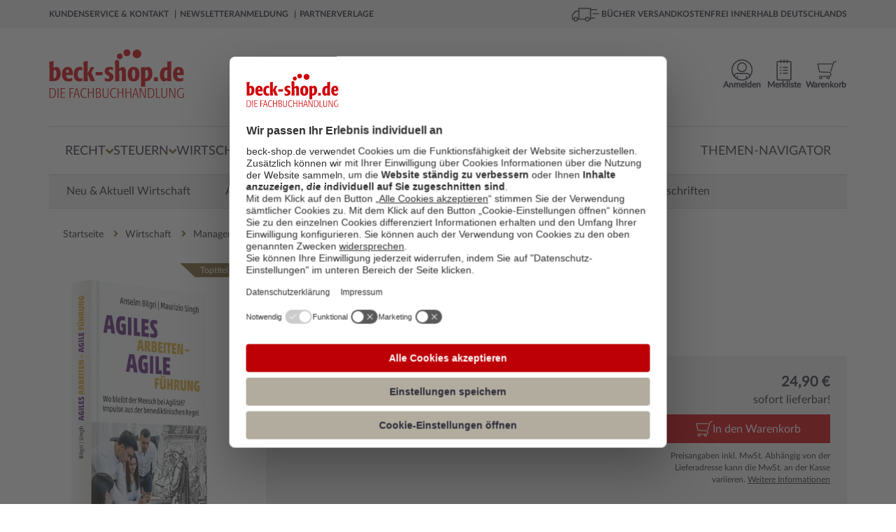

--- FILE ---
content_type: text/css
request_url: https://www.beck-shop.de/css/print.css
body_size: 827
content:
@media print{
    @page {
        size: A4 portrait;
    }
    * {
        -webkit-print-color-adjust: exact;
        print-color-adjust: exact;
    }
    body {
        /*background-color:#000;*/
    }

    #topBar,
    #topBar img,
    .mainSearch img,
    #searchFormMobile img,
    .actionItem img,
    .extra img,
    /*#mainHeader #HeadCenter,
    #mainHeader .actionBar,*/
    #mainHeader,
    #topBar a,
    #mainHeader a,
    #mainNav,
    #mobileNavCtrl,
    #mobileHeader,
    #mobileHeader .contentWrapper.actionBar,
    #mobileNavCtrl,
    .hamburger,
    #searchFormMobile,
    .mainSearch,
    .mainContent .progress-bar,
    .progress-bar,
    .process-nav-ctrl.contentCtrls,
    .mainContent .view.normal.row.data-accordion,
    .service-bar,
    #footer > .subWrapper,
    .footerSmallNavi,
    #backToTop,
    #footer .baseLine .ico,
    .hide-print,
    .print-btn {
        display: none !important;
    }

    .print-show {
        display: block !important;
    }

    a[href]:after {
        content: none !important;
    }

    .service-status,
    .basket-total-section,
    .checkout-master.container,
    .results-main .basket-item .isbn-webcode,
    #footer .bg,
    .print-footer {
        padding: 0 !important;
    }

    .checkout-master.container,
    #footer .bg {
        margin: 0 !important;
    }

    .results-main .service {
        padding-top: 0 !important;
        padding-bottom: 0 !important;
        margin: 0 !important;
    }

    h2.heading,
    .author.lineItem_authorlist,
    #footer .bg,
    #footer .baseLine .ico {
        -webkit-print-color-adjust: exact;
        -o-print-color-adjust: exact;
        -moz-print-color-adjust: exact;
        -ms-print-color-adjust: exact;
        print-color-adjust: exact;
        color-adjust: exact;
    }

    h2.heading {
        color: #8f7747 !important;
    }

    .print-header img {
        width: 220px !important;
    }

    img.lineitem_productimage {
        width: 120px !important;
    }

    #mobileLogo {
        background-image: url(../images/beck-shop/beckshop-logo-print-01.jpg) !important;
    }

    .results-main .service:before {
        background-color: #ffffff !important;
        content: "" !important;
        width: 0 !important;
        height: 0 !important;
        border: none !important;
    }

    .results-main,
    .results-main .basket-item,
    .basket-item,
    .garantie {
        display: block !important;
        position: relative !important;
    }

    .basket-item,
    .garantie,
    .basket-total-section {
        -webkit-page-break-inside: avoid !important;
        -webkit-break-inside: avoid !important;
        /*page-break-before: always !important;*/
        page-break-inside: avoid !important;
        /*page-break-after: always !important;*/
        /*break-before:always;*/
        break-inside: avoid !important;
        /*break-after:always;*/
    }

    .item-cell .row > .col-md-3 {
        width: 22% !important;
    }

    .item-cell .row > .col-md-9 {
        width: 75% !important;
    }

    /*
    */

    #footer {
        padding:0 !important;
        margin:15px 0 !important;
        border-top: 5px solid #d00007 !important;
    }

        
        #footer .bg {
            position:relative !important;
            font-weight: bold;
        }

    .font-red,
    .author.lineItem_authorlist {
        color: #d00007 !important;
    }

    .author.lineItem_authorlist,
    .results-main .basket-item .title {
        font-weight: 600;
    }
    .productDetailView {
        page-break-inside: avoid !important;
        display: inline !important;
    }
}


--- FILE ---
content_type: image/svg+xml
request_url: https://www.beck-shop.de/media/5318/beck-shop-logo_svg.svg?rmode=pad&quality=80&v=1d69c69b10c22b0
body_size: 5860
content:
<?xml version="1.0" encoding="utf-8"?>
<!-- Generator: Adobe Illustrator 24.3.0, SVG Export Plug-In . SVG Version: 6.00 Build 0)  -->
<svg version="1.1" id="Ebene_1" xmlns="http://www.w3.org/2000/svg" xmlns:xlink="http://www.w3.org/1999/xlink" x="0px" y="0px"
	 viewBox="0 0 1133.9 411" style="enable-background:new 0 0 1133.9 411;" xml:space="preserve">
<style type="text/css">
	.st0{fill:#D00007;}
</style>
<g>
	<g>
		<g>
			<path class="st0" d="M4.3,409.6c0.2-6.1,0.1-10.3,0.1-16.2c0-11.7-0.1-20-0.2-31.6c-0.1-10-0.2-17.1-0.6-27.3
				c-0.1-1.7-0.2-2.9-0.2-4.7l0.6-0.6c7.6,0,12.9-0.3,20.3-0.3c14,0,21.7,3.4,27.2,11.6c3.8,5.6,6.3,13.8,6.4,26.5
				c0,5.9-0.5,9.8-0.9,12.4c-1.7,10.6-5.9,18-10.4,22.3c-0.2,0.3-0.5,0.6-0.7,0.8c-2.8,2.5-6,4.1-6.8,4.4
				c-7.3,3.6-16.4,3.3-18.2,3.3c-4.6,0.1-7.8-0.1-12.4,0.1c-1.4,0-2.3,0.1-3.7,0.1L4.3,409.6z M21.4,404.3
				c5.6-0.2,12.2-0.5,17.6-4.9c2.5-1.9,4.4-4.4,5.8-7.1c2.9-5.3,5.5-13.7,5.4-26.2c0-16-4.6-26.6-14.3-30c-4.3-1.6-9.7-1.6-14.1-1.6
				l-10.3,0.2c-0.1,2-0.1,3.7-0.1,5.9v6.4c0,10.9,0.1,18.7,0.1,29.6c0,8,0,13.7,0.2,21.7c0.1,2.1,0.1,3.8,0.2,6L21.4,404.3
				L21.4,404.3z"/>
			<path class="st0" d="M72.2,409.6c0.2-6.7,0.2-11.4,0.2-18.2c0-13-0.2-22-0.3-35c-0.1-7.4-0.2-12.9-0.5-20.3
				c-0.1-2.4-0.1-4.2-0.3-6.5L72,329c2.5,0,4.5-0.1,7-0.2l0.7,0.7v9.1c-0.1,5-0.1,8.3-0.1,13.2c0,19.2,0.1,32.6,0.8,51.7
				c0.1,2.1,0.1,3.7,0.2,5.8l-0.7,0.7H78c-1.9,0-3.2,0-5.2,0.2L72.2,409.6z"/>
			<path class="st0" d="M114.8,404c7.7,0,13.1-0.1,20.6-0.6l0.7,0.7c-0.2,1.9-0.2,3.2-0.3,5.2l-0.7,0.7c-12.3,0-20.9-0.2-33.3,0.2
				H99l-0.7-0.6c0.1-3.3,0.1-5.8,0.1-9c0.1-3,0.1-5.3,0.1-8.3c0-12.2-0.1-20.8-0.3-33.1c-0.1-11.1-0.3-18.7-0.7-29.7l0.6-0.7
				c7.2,0,12.2,0.2,19.4,0.2c3.7,0,6.3-0.1,10-0.1c2.6-0.1,4.5-0.1,7.2-0.2l0.6,0.7c0,0.9-0.1,1.5-0.2,2.4c0,1,0,1.6-0.1,2.6
				l-0.7,0.7c-3.4-0.2-6-0.1-9.4-0.2c-4.6-0.1-7.9-0.1-12.6-0.1h-7c0.1,11.2,0.1,19,0.3,30h9.6c4.4,0,7.4,0,11.8-0.1
				c2.1,0,3.7,0,5.9-0.1l0.8,0.6c-0.1,1.4-0.3,3.5-0.3,5l-0.9,0.7c-2-0.1-3.7-0.1-5.9-0.1c-4.3-0.1-7.2-0.1-11.6-0.1l-9.4,0.1
				c0,12.4,0.2,21,0.5,33.4L114.8,404L114.8,404z"/>
			<path class="st0" d="M180,410c-2.5,0-4.4,0.1-6.9,0.2l-0.7-0.7c0.2-6.3,0.3-10.7,0.3-16.9c0-13.7-0.2-23.2-0.5-36.8
				c0-7.4,0-12.6-0.3-20c0-2.3-0.1-4.1-0.2-6.3l0.6-0.7c3.2,0.1,5.5,0.2,8.7,0.2H196c5.1,0,8.5-0.1,13.4-0.2l0.6,0.7
				c-0.2,1.8-0.3,3.2-0.3,5.1l-0.8,0.7c-6.9-0.3-11.8-0.5-18.7-0.5h-10.5c0,11.5,0.1,19.6,0.3,31.1h7c3.3,0,5.8-0.1,8.9-0.2
				c2.6,0,4.5,0,7.1-0.2l0.7,0.7c-0.2,1.8-0.3,3-0.5,5l-0.8,0.7c-1.2-0.1-2.1-0.1-3.5-0.1h-5.6c-2.5-0.1-4.3-0.1-6.8-0.1h-6.5
				c0,7.9,0.1,13.4,0.3,21.2c0.1,6.1,0.2,10.4,0.5,16.5L180,410z"/>
			<path class="st0" d="M218,387.3c-1.5,6.1-2.6,10.3-4.2,16.4c-0.5,2-0.7,3.4-1.1,5.5l-0.8,0.7c-1.1-0.1-2.4-0.1-3.6-0.1
				c-1,0-1.9,0.1-2.8,0.1l-0.6-0.7c1.4-4.6,2.4-7.7,3.8-12.3c1.5-5.2,2.4-8.7,3.9-14l9.3-33.3c1-3.4,1.8-5.9,2.7-9.4
				c0.6-2,0.9-3.6,1.5-5.6c0.6-1.9,0.9-3.2,1.4-5.2l0.8-0.6c2.9,0,5.2-0.1,8.1-0.2l0.7,0.7l0.6,1.8c1.6,6.3,2.8,10.6,4.6,16.9
				l7.3,25.5c3.7,13.1,6.2,22.3,10.2,35.4l-0.6,0.7c-2.5,0-4.5,0.1-7.1,0.2l-0.7-0.7c-0.6-1.7-0.8-2.9-1.1-4.9
				c-0.6-2.3-1-4.1-1.6-6.4c-1.1-4.9-2-8.2-3.3-13.1l-0.6-2h-25.6L218,387.3z M231.7,335.7l-11.1,41.4c3.7,0,7.4,0.1,11.3,0.1
				c3.7,0,7.4-0.1,11.2-0.1L231.7,335.7z"/>
			<path class="st0" d="M315.1,332.1c-0.3,2.4-0.6,4.1-0.8,6.4l-0.7,0.3c-0.5-0.5-1-0.9-1.9-1.6c-2.5-1.6-7-3.6-13.2-3.6
				c-7.9,0.1-12.9,3.4-16.2,7c-7.7,8.2-9.5,20.8-9.6,29c-0.1,8.9,2,23.7,13.4,31.7c3.9,2.6,8.8,3.8,12.7,3.8c1.6,0,8.3-0.1,14.4-4.6
				c0.9-0.6,1.4-1,2.1-1.7l0.7,0.3c-0.2,2.5-0.3,4.4-0.5,7l-0.6,0.9c-2.4,1.7-9.4,4.4-16.6,4.4c-6.1,0-12.9-1.4-19-6.2
				c-12.1-9.3-14.6-24.4-14.6-35.1c0.1-19.6,8.3-34,19.4-39.5c6.2-3,12.9-3,14.6-3c4.4,0,9.8,0.8,14.2,2.6c0.5,0.2,1.2,0.5,1.6,0.7
				L315.1,332.1z"/>
			<path class="st0" d="M335.2,410h-1.7c-1.8,0-3.2,0.1-5.2,0.2l-0.7-0.7c0-2.1,0.1-3.6,0.1-5.8c0.1-4.2,0.1-7.1,0.1-11.3
				c0-11.8-0.1-20.1-0.2-31.7c0-6.8-0.1-11.6-0.2-18.3c-0.1-4.9-0.3-8.1-0.6-13l0.7-0.6c2.6,0,4.4-0.1,6.9-0.2l0.7,0.7
				c0,8.6-0.1,14.8-0.1,23.4v10c3.4,0,6,0.1,9.4,0.1c8.9,0,15.1,0.1,24-0.3c0-3.4-0.1-5.9-0.1-9.3c-0.1-6.4-0.2-10.9-0.5-17.3
				c-0.1-2.4-0.1-4.2-0.2-6.5l0.7-0.6h1c2.1,0,3.7-0.1,5.9-0.2l0.7,0.7l-0.1,2.8v18.3c0,7.7,0,13.2,0.1,20.9
				c0.1,14,0.3,23.8,0.8,37.8l-0.6,0.7h-1.7c-1.9,0-3.3,0.1-5.2,0.2l-0.7-0.7v-2.8c0.1-4.3,0.1-8.5,0.1-12.7
				c0-8.5-0.1-14.3-0.1-22.8v-2.1h-5.5c-2.6-0.1-4.5-0.1-7.1-0.1c-7.8,0-13.2,0.1-20.9,0.3c0,1.5-0.1,2.6-0.1,4.2
				c0,5.8,0.1,9.7,0.2,15.3c0.2,7.7,0.3,13.1,0.7,20.6L335.2,410z"/>
			<path class="st0" d="M394.5,409.6c0.2-6.2,0.3-10.5,0.3-16.6c0-10.4-0.2-17.8-0.3-28.2c-0.1-8-0.1-13.7-0.3-21.7
				c-0.1-4.2-0.1-7-0.3-11.2l-0.1-2.3l0.6-0.6c3.4-0.1,5.9-0.1,9.3-0.2c3.4,0,6-0.2,9.4-0.2s8.1,0.2,11.7,1.9
				c5.3,2.5,8.8,7.9,9,16.7c0.1,7.7-2.4,12.9-5.6,15.9c-0.8,0.8-1.8,1.6-3.7,2.5c-1,0.5-3.3,1.5-6,1.8c1.1,0,4.9,0,8.5,1.6
				c11.1,4.7,10.3,17.9,10.3,18.6c-0.1,9.1-4.1,15.5-8.9,18.7c-0.5,0.3-1.5,0.8-2.7,1.4c-6.4,2.7-13.4,1.8-27,2.3
				c-1.2,0-2.1,0.1-3.4,0.1L394.5,409.6z M404.9,334.2c-1.1,0.1-1.9,0.1-3.2,0.1v31h4.4c3.9,0,8.6,0,12.5-1.8c2.6-1.2,4.3-3,5.1-4.4
				c3-4.4,2.9-9.7,2.9-10.8c0-4.2-0.9-10.4-6.7-13.1c-2.3-1-4.7-1.1-9.4-1.1h-5.8V334.2z M406.5,404.1c7.1,0,11.3-0.2,14.4-1.5
				c1-0.3,3.9-1.4,6.2-5c2.8-4.5,2.7-9.7,2.7-10.9c0-0.8,0.1-6.3-3.3-10.3c-4.1-4.7-9.1-5.5-18-5.5c-1.8,0-3,0-5,0.1
				c-0.7,0.1-1.1,0-1.8,0.1c0,12.2,0.1,20.8,0.5,32.9L406.5,404.1L406.5,404.1z"/>
			<path class="st0" d="M498.9,331.3c0,6.9-0.1,11.7-0.1,18.6c-0.1,4.1,0,6.8-0.1,10.9v14.8c-0.1,5.9,0.1,14.2-1.8,20.1
				c-1.5,4.5-4.1,7.7-5.9,9.4c-3.4,3.4-8.5,6.4-16.5,6.4c-7.4,0-12.1-2.3-15.2-4.9c-7.9-6.3-8.6-15.7-8.7-22.7
				c0-1.5-0.1-2.6-0.1-4.3c0-0.8,0-1.5,0.1-2.3v-31.8c0-3.8,0-6.5-0.1-10.4c0-1.9,0-3.3-0.1-5.4l0.6-0.6c2.7,0,4.6-0.1,7.2-0.2
				l0.7,0.7c-0.2,1.9-0.1,3.3-0.2,5.3c-0.1,2.3-0.1,3.9-0.1,6.2c-0.1,3.8-0.1,6.3-0.1,10c-0.1,9.8-0.2,16.7-0.2,26.5
				c0,6,0,16.1,4.4,22c0.3,0.5,1.1,1.4,2.3,2.4c4.1,3.4,9.1,3.2,10,3.2c3.5,0,7.7-0.8,11.3-4.4c4.6-4.6,5.8-10.8,5.9-21
				c0.1-3.7,0.1-6.2,0.1-9.8c0-9.5-0.1-16.1-0.2-25.6c-0.1-5.5-0.2-9.3-0.5-14.7l0.7-0.7c2.3,0,3.9-0.1,6.2-0.2l0.7,0.7v1.7H498.9z"
				/>
			<path class="st0" d="M563.3,332.1c-0.3,2.4-0.6,4.1-0.8,6.4l-0.7,0.3c-0.5-0.5-1-0.9-1.9-1.6c-2.5-1.6-7-3.6-13.2-3.6
				c-7.9,0.1-12.9,3.4-16.2,7c-7.7,8.2-9.5,20.8-9.6,29c-0.1,8.9,2,23.7,13.4,31.7c3.9,2.6,8.8,3.8,12.7,3.8c1.6,0,8.3-0.1,14.4-4.6
				c0.9-0.6,1.4-1,2.1-1.7l0.7,0.3c-0.2,2.5-0.3,4.4-0.5,7l-0.6,0.9c-2.4,1.7-9.4,4.4-16.6,4.4c-6.1,0-12.9-1.4-19-6.2
				c-12.1-9.3-14.6-24.4-14.6-35.1c0.1-19.6,8.3-34,19.4-39.5c6.2-3,12.9-3,14.6-3c4.4,0,9.8,0.8,14.2,2.6c0.5,0.2,1.2,0.5,1.6,0.7
				L563.3,332.1z"/>
			<path class="st0" d="M583.3,410h-1.7c-1.8,0-3.2,0.1-5.2,0.2l-0.7-0.7c0-2.1,0.1-3.6,0.1-5.8c0.1-4.2,0.1-7.1,0.1-11.3
				c0-11.8-0.1-20.1-0.2-31.7c0-6.8-0.1-11.6-0.2-18.3c-0.1-4.9-0.3-8.1-0.6-13l0.7-0.6c2.6,0,4.4-0.1,6.9-0.2l0.7,0.7
				c0,8.6-0.1,14.8-0.1,23.4v10c3.4,0,6,0.1,9.4,0.1c8.9,0,15.1,0.1,24-0.3c0-3.4-0.1-5.9-0.1-9.3c-0.1-6.4-0.2-10.9-0.5-17.3
				c-0.1-2.4-0.1-4.2-0.2-6.5l0.7-0.6h1c2.1,0,3.7-0.1,5.9-0.2l0.7,0.7l-0.1,2.8v18.3c0,7.7,0,13.2,0.1,20.9
				c0.1,14,0.3,23.8,0.8,37.8l-0.6,0.7h-1.7c-1.9,0-3.3,0.1-5.2,0.2l-0.7-0.7v-2.8c0.1-4.3,0.1-8.5,0.1-12.7
				c0-8.5-0.1-14.3-0.1-22.8v-2.1h-5.5c-2.6-0.1-4.5-0.1-7.1-0.1c-7.8,0-13.2,0.1-20.9,0.3c0,1.5-0.1,2.6-0.1,4.2
				c0,5.8,0.1,9.7,0.2,15.3c0.2,7.7,0.3,13.1,0.7,20.6L583.3,410z"/>
			<path class="st0" d="M650.2,410h-1.7c-1.8,0-3.2,0.1-5.2,0.2l-0.7-0.7c0-2.1,0.1-3.6,0.1-5.8c0.1-4.2,0.1-7.1,0.1-11.3
				c0-11.8-0.1-20.1-0.2-31.7c0-6.8-0.1-11.6-0.2-18.3c-0.1-4.9-0.3-8.1-0.6-13l0.7-0.6c2.6,0,4.4-0.1,6.9-0.2l0.7,0.7
				c0,8.6-0.1,14.8-0.1,23.4v10c3.4,0,6,0.1,9.4,0.1c8.9,0,15.1,0.1,24-0.3c0-3.4-0.1-5.9-0.1-9.3c-0.1-6.4-0.2-10.9-0.5-17.3
				c-0.1-2.4-0.1-4.2-0.2-6.5l0.7-0.6h1c2.1,0,3.7-0.1,5.9-0.2l0.7,0.7l-0.1,2.8v18.3c0,7.7,0,13.2,0.1,20.9
				c0.1,14,0.3,23.8,0.8,37.8l-0.6,0.7h-1.7c-1.9,0-3.3,0.1-5.2,0.2l-0.7-0.7v-2.8c0.1-4.3,0.1-8.5,0.1-12.7
				c0-8.5-0.1-14.3-0.1-22.8v-2.1H678c-2.6-0.1-4.5-0.1-7.1-0.1c-7.8,0-13.2,0.1-20.9,0.3c0,1.5-0.1,2.6-0.1,4.2
				c0,5.8,0.1,9.7,0.2,15.3c0.2,7.7,0.3,13.1,0.7,20.6L650.2,410z"/>
			<path class="st0" d="M712,387.3c-1.5,6.1-2.6,10.3-4.2,16.4c-0.5,2-0.7,3.4-1.1,5.5l-0.8,0.7c-1.1-0.1-2.4-0.1-3.5-0.1
				c-1,0-1.9,0.1-2.8,0.1l-0.6-0.7c1.4-4.6,2.4-7.7,3.8-12.3c1.5-5.2,2.4-8.7,3.9-14l9.3-33.3c1-3.4,1.8-5.9,2.7-9.4
				c0.6-2,0.9-3.6,1.5-5.6c0.6-1.9,0.9-3.2,1.4-5.2l0.8-0.6c2.9,0,5.2-0.1,8.1-0.2l0.7,0.7l0.6,1.8c1.6,6.3,2.8,10.6,4.6,16.9
				l7.3,25.5c3.7,13.1,6.2,22.3,10.2,35.4l-0.6,0.7c-2.5,0-4.5,0.1-7.1,0.2l-0.7-0.7c-0.6-1.7-0.8-2.9-1.1-4.9
				c-0.6-2.3-1-4.1-1.6-6.4c-1.1-4.9-2-8.2-3.3-13.1l-0.6-2h-25.6L712,387.3z M725.7,335.7l-11.1,41.4c3.7,0,7.4,0.1,11.3,0.1
				c3.7,0,7.4-0.1,11.2-0.1L725.7,335.7z"/>
			<path class="st0" d="M768.5,369.6c0.2,14.7,0.2,25,0.8,39.7l-0.7,0.7c-2,0-3.6,0-5.8,0.2l-0.7-0.7c0.1-2.9,0-5.2,0.1-8v-13.4
				c0-20.8-0.2-35.3-0.8-56l-0.1-2.4l0.7-0.7c3.5,0,6.1-0.1,9.6-0.2l0.8,0.6c3,6.2,5,10.5,7.8,16.8c2.6,5.8,4.5,9.7,7.2,15.5
				l19.4,42.2l-0.7-35c-0.2-14.6-0.3-24.7-0.9-39.4l0.6-0.6h1c1.8,0,3-0.1,5-0.2l0.6,0.7c-0.2,6.9-0.2,11.7-0.2,18.6
				c0,15.3,0.2,26.2,0.6,41.5c0.1,7.2,0.2,12.4,0.5,19.7l-0.7,0.6h-1.8c-2.9,0-5.1,0.1-8,0.3l-0.8-0.6c-3.2-6.9-5.3-11.7-8.3-18.6
				l-25.6-55.6L768.5,369.6z"/>
			<path class="st0" d="M831.3,409.6c0.2-6.1,0.1-10.3,0.1-16.2c0-11.7-0.1-20-0.2-31.6c-0.1-10-0.2-17.1-0.6-27.3
				c-0.1-1.7-0.2-2.9-0.2-4.7l0.6-0.6c7.6,0,12.9-0.3,20.3-0.3c14,0,21.7,3.4,27.2,11.6c3.8,5.6,6.3,13.8,6.4,26.5
				c0,5.9-0.5,9.8-0.9,12.4c-1.7,10.6-5.9,18-10.4,22.3c-0.2,0.3-0.5,0.6-0.7,0.8c-2.8,2.5-6,4.1-6.8,4.4
				c-7.3,3.6-16.4,3.3-18.2,3.3c-4.6,0.1-7.8-0.1-12.4,0.1c-1.4,0-2.3,0.1-3.7,0.1L831.3,409.6z M848.6,404.3
				c5.6-0.2,12.2-0.5,17.6-4.9c2.5-1.9,4.4-4.4,5.8-7.1c2.9-5.3,5.5-13.7,5.4-26.2c0-16-4.6-26.6-14.3-30c-4.3-1.6-9.7-1.6-14.1-1.6
				l-10.3,0.2c-0.1,2-0.1,3.7-0.1,5.9v6.4c0,10.9,0.1,18.7,0.1,29.6c0,8,0,13.7,0.2,21.7c0.1,2.1,0.1,3.8,0.2,6L848.6,404.3
				L848.6,404.3z"/>
			<path class="st0" d="M913.1,404.1c6.3-0.1,10.8-0.1,17-0.5c1.4,0,2.3-0.1,3.6-0.2l0.6,0.7c-0.2,2.4-0.2,4.6-0.2,5.4l-0.7,0.7
				c-2-0.2-3.5-0.2-5.8-0.2h-19.9c-2.9,0-5,0-7.9,0.1l-0.6-0.7v-7.3c0.1-3.9,0.1-6.7,0.1-10.7c0-15.5-0.1-26.5-0.5-42
				c-0.1-6.4-0.2-10.9-0.5-17.1l-0.1-2.6l0.8-0.6c2.5,0,4.4-0.1,7-0.2l0.7,0.7c-0.2,5.1-0.2,8.7-0.2,13.9c-0.1,3.9-0.1,6.7-0.1,10.5
				c0,12.7,0.1,21.5,0.2,34.3c0,5.9,0,10,0.3,15.9L913.1,404.1L913.1,404.1z"/>
			<path class="st0" d="M991.8,331.3c0,6.9-0.1,11.7-0.1,18.6c-0.1,4.1,0,6.8-0.1,10.9v14.8c-0.1,5.9,0.1,14.2-1.8,20.1
				c-1.5,4.5-4.1,7.7-5.9,9.4c-3.4,3.4-8.5,6.4-16.5,6.4c-7.4,0-12.1-2.3-15.2-4.9c-7.9-6.3-8.6-15.7-8.7-22.7
				c0-1.5-0.1-2.6-0.1-4.3c0-0.8,0-1.5,0.1-2.3v-31.8c0-3.8,0-6.5-0.1-10.4c0-1.9,0-3.3-0.1-5.4l0.6-0.6c2.7,0,4.6-0.1,7.2-0.2
				l0.7,0.7c-0.2,1.9-0.1,3.3-0.2,5.3c-0.1,2.3-0.1,3.9-0.1,6.2c-0.1,3.8-0.1,6.3-0.1,10c-0.1,9.8-0.2,16.7-0.2,26.5
				c0,6,0,16.1,4.4,22c0.3,0.5,1.1,1.4,2.3,2.4c4.1,3.4,9.1,3.2,10,3.2c3.6,0,7.7-0.8,11.3-4.4c4.6-4.6,5.8-10.8,5.9-21
				c0.1-3.7,0.1-6.2,0.1-9.8c0-9.5-0.1-16.1-0.2-25.6c-0.1-5.5-0.2-9.3-0.5-14.7l0.7-0.7c2.3,0,3.9-0.1,6.2-0.2l0.7,0.7v1.7H991.8z"
				/>
			<path class="st0" d="M1016.8,369.6c0.2,14.7,0.2,25,0.8,39.7l-0.7,0.7c-2,0-3.6,0-5.8,0.2l-0.7-0.7c0.1-2.9,0-5.2,0.1-8v-13.4
				c0-20.8-0.2-35.3-0.8-56l-0.1-2.4l0.7-0.7c3.5,0,6.1-0.1,9.6-0.2l0.8,0.6c3,6.2,5,10.5,7.8,16.8c2.6,5.8,4.5,9.7,7.2,15.5
				l19.4,42.2l-0.7-35c-0.2-14.6-0.3-24.7-0.9-39.4l0.6-0.6h1c1.8,0,3-0.1,5-0.2l0.6,0.7c-0.2,6.9-0.2,11.7-0.2,18.6
				c0,15.3,0.2,26.2,0.6,41.5c0.1,7.2,0.2,12.4,0.5,19.7l-0.7,0.6h-1.8c-2.9,0-5.1,0.1-8,0.3l-0.8-0.6c-3.2-6.9-5.3-11.7-8.3-18.6
				l-25.6-55.6L1016.8,369.6z"/>
			<path class="st0" d="M1128.9,332.3c-0.1,1.4-0.2,2.3-0.5,3.7c0,1.1,0,1.9-0.1,3l-0.8,0.1c-0.9-0.9-2.1-1.6-2.4-1.7
				c-5.8-3.8-12.2-3.8-13.8-3.8c-4.3,0-9.4,0.8-13.8,3.2c-12.4,7.2-14.9,23.5-14.8,32.8c0,11.8,3.4,20.2,7,25
				c3.8,5.3,10.4,10.5,20.6,10.8c5.2,0.1,9.7-1.1,11.6-1.9c0.7-0.2,1.1-0.5,1.8-0.8v-6.7c0.1-3.5,0.1-6,0.1-9.5
				c0-3.3-0.1-5.6-0.1-8.9c0-1.8-0.1-3-0.2-5l0.7-0.7c2.4,0,4.2,0,6.5-0.1l0.6,0.6c-0.3,5.5-0.3,9.3-0.3,14.8c0,6.1-0.1,10.3,0,16.2
				c0,1.1,0.1,1.8,0.1,2.9l-0.7,0.9c-3.8,1.5-9.9,3.8-19,4.1c-6.3,0.1-10.5-1-13.2-1.9c-8-2.8-18.2-10-21.9-26.8
				c-0.7-2.7-1.5-7.2-1.4-13.7c0.3-12.6,3.9-21.1,7.3-26.5c2.1-3.3,6.2-8.8,14.3-12.3c2.8-1.1,7.4-2.5,14.2-2.5c5,0,12.6,1,17.4,3.7
				L1128.9,332.3z"/>
		</g>
		<path class="st0" d="M3.2,268.7c0.5-11.5,0.5-19.4,0.7-30.9c0.2-10.8,0.2-18.5,0.2-29.1c0-21.7-0.2-36.7-0.5-58.2
			c-0.2-15.7-0.5-26.5-1.6-42.1l1.1-1.4c12.5-1.8,21.4-3.5,34-6.2l1.1,0.9c-0.2,12.7-0.7,21.7-0.7,34.4c0,7.1,0.2,13.9,0,21v3.5
			c4.9-4.2,12.5-10.2,24-10.2c16.8-0.2,28.2,12.3,33.3,28.9c2.6,8.1,3.3,16.1,3.3,24.3c0,11.7-1.6,20.8-2.8,25.4
			c-4.2,16.1-14.1,30.5-31.9,37c-9.5,3.3-18,3.5-27.5,3.5H21.2c-6.2,0-10.6,0-16.8,0.5L3.2,268.7z M37.8,246.2c1.1,0,2,0.2,3.3,0.2
			c1.8,0,9,0.2,14.8-7.3c4.9-6.4,7.3-17,7.3-32.4c0-12.7-2.3-31.1-15-31.1c-5.1,0.2-8.1,3.3-10.4,5.5V246.2z"/>
		<path class="st0" d="M196.2,240.5c-0.7,8.6-0.9,14.8-1.1,23.4l-1.4,1.6c-1.8,1.1-2.8,1.8-3.5,2c-4.6,2-15,4.9-27.3,4.9
			c-14.1,0-47.2-2.8-52.5-47.2c-0.2-2.3-0.9-7.9-0.9-14.3c0-21.7,5.5-36.2,13-45.2c2.5-2.8,5.1-4.9,6-5.8c9-7.4,19.6-9.5,28.4-9.5
			c17.1,0,28.2,7.9,34.2,16.4c7.9,11.5,8.8,27.3,8.8,38.8c0,4.2-0.2,7.3-0.2,11.5l-1.6,1.4h-55.2c0,12.2,4.6,19.9,10.2,24
			c3.5,2.6,9,5.3,17.4,5.3c9.9,0,17-3.3,21.2-6c1.4-0.9,2.3-1.4,2.8-2L196.2,240.5z M167.4,197.5c0-5.3,0.5-18-6.4-22.9
			c-1.8-1.1-3.7-1.8-5.5-1.8c-8.6,0-12.7,12.2-12.7,24.7L167.4,197.5L167.4,197.5z"/>
		<path class="st0" d="M278.4,267.6c-8.8,3.9-21,4.4-22.7,4.4c-11.1,0-23.4-2.3-34-13.4c-0.5-0.5-0.9-0.9-1.4-1.6
			c-0.7-0.9-1.4-1.6-2-2.5c-2.4-3-5.5-8.3-7.7-15.7c-2.6-7.9-3.3-15.7-3.3-23.6c0-24.9,6.2-41.3,15.7-51.3
			c10.6-11.3,24.3-13.7,35.3-13.7c5.8,0,12.3,0.9,18.3,2.8c1.1,0.5,1.8,0.9,2.8,1.1l0.9,1.8c-0.7,9-1.1,15.2-1.4,24.3l-1.6,0.7
			c-6.7-5.8-12.5-6-14.8-5.8c-2.6,0-10.2,0.7-15.5,9c-4.9,7.7-6,19-6,26.7c-0.2,14.6,3,25.2,9.5,30.7c2,2,4.4,3,5.1,3.3
			c3.9,1.8,7.9,1.8,9.3,1.8c1.8,0,8.3-0.5,14.3-4.4l1.1,0.7c-0.5,8.6-0.7,14.6-0.9,23.1L278.4,267.6z"/>
		<path class="st0" d="M290,268.9c0.2-2.8,0.2-5.5,0.5-8.3c0.5-23.4,0.7-47.2,0.7-70.6c0-16.6,0-28.2-0.5-44.8
			c-0.5-13.4-0.9-23.1-2-36.8l1.1-1.4c12.7-2,21.9-3.5,34.6-6.2l1.4,1.1l-0.2,7.9c-0.5,26.5-0.5,45-0.5,71.2
			c0,7.9-0.2,13.4-0.2,21.2l11.1-20.3c1.8-3.7,3-6.4,5.1-10.2c1.4-3,2.5-5.3,3.9-8.6c1.6-3.3,2.5-5.8,3.7-9.3l1.4-1.4
			c3.7,0.2,7.3,0.2,11.1,0.2c6.9,0,11.7-0.2,18.7-0.7l0.9,1.4c-1.4,2.5-2.5,4.2-3.7,6.4c-4.9,8.1-8.3,13.7-13,21.9l-9,15.7
			l13.9,30.9c6.7,14.6,11.3,24.7,17.6,39.3l-0.9,1.6c-13,0.2-21.9,0.7-34.9,1.6l-1.4-1.4c-4.9-12.7-8.1-22.1-13.4-34.6l-11.1-27v4.6
			c0,9.9,0.2,17,0.5,27c0.2,10.6,0.5,18.3,1.1,28.9l-1.4,1.4H315c-8.6,0-14.8,0.2-23.6,0.7L290,268.9z"/>
		<path class="st0" d="M446.8,221c-0.9-0.2-2-0.2-2.8-0.2c-5.1,0-10.2-0.2-15.2-0.2c-9,0-15,0.2-24,0.2c-4.4,0-7.4,0-12,0.2
			l-1.4-1.4c0.5-4.9,0.7-8.3,0.9-13.2c0.2-4.4,0.2-7.4,0.5-11.7l1.4-1.4h9c9.5,0.2,16.1,0.2,25.6,0.2c7.3,0,12.3,0,19.6-0.5l1.4,1.4
			c-0.5,9.3-0.9,15.9-1.1,25.2L446.8,221z"/>
		<path class="st0" d="M490.5,220.8c-10.6-6.9-23.1-14.1-22.9-34.9c0.2-17.1,9.7-35.8,42.8-35.8c1.6,0,16.1,0,26.3,4.2l0.9,1.6
			c-0.5,8.3-0.7,14.6-0.7,23.1l-1.6,0.5c-2.8-2.6-3.5-3-5.3-4.2c-4.4-2.6-9.9-3.7-14.3-3.7c-6-0.2-14.3,2.3-14.8,10.8
			c0,7.4,5.8,10.4,12,14.1l5.1,2.8c7.3,4.6,10.8,7.1,14.3,10.6c4.9,5.1,9.3,12.2,9.5,23.8c0,2.8,0.2,14.8-9,25.4
			c-6.7,7.3-13.9,9.9-16.4,10.6c-7.3,2.5-15.9,2.3-17.6,2.3c-2.6,0-14.8,0-24.9-3.5c-1.8-0.7-3-1.1-4.6-1.8l-1.4-2.3
			c0.5-8.3,0.5-14.1,0.7-22.4l1.8-0.9c4.6,3.9,11.7,9.3,22.7,9c10.8,0,14.8-6.9,14.6-12.2c0-7.1-5.5-10.2-11.5-13.9L490.5,220.8z"/>
		<path class="st0" d="M760,212.9c0,13.2-1.6,30.5-12.7,43.7c-10.6,12.7-24.7,15.5-36.2,15.5c-6.9,0-13.4-0.7-19.6-2.8
			c-6.4-2.5-12.3-6.4-17-11.5c-5.1-6-8.3-13.2-10.4-20.8c-2.3-7.9-2.6-16.4-2.8-24.5c0-17.6,2.6-28.7,6.4-36.4
			c0.7-1.4,3-6.9,7.4-11.7c6.9-7.4,17.6-13.7,34.9-14.1c20.1-0.5,46.4,7.4,49.6,51.2c0.2,3.3,0.2,5.5,0.5,8.8L760,212.9L760,212.9z
			 M724.3,209.3c0-5.3-0.5-10.4-0.9-15.5c-1.1-8.3-2.6-14.6-5.3-17.6c-1.4-1.6-4.2-3.9-7.7-3.7c-1.4,0-4.6,0-7.4,4.2
			c-4.2,5.5-6,18-6,33.3c0.2,15.7,1.6,28,5.1,34c1.4,2.4,3.9,5.8,9,5.5c1.4,0,5.3-0.5,8.1-4.9c3.3-5.1,5.1-18,5.1-32.6L724.3,209.3
			L724.3,209.3z"/>
		<path class="st0" d="M807.6,315.9c-4.4,0-8.6-0.2-13-0.2c-7.7,0-13,0.5-20.5,0.9l-1.4-1.4c0.2-3.5,0.2-6,0.5-9.3
			c0.5-16.1,0.5-27.5,0.5-43.7c0-16.6,0-28.4-0.2-45c-0.5-22.2-0.9-37.9-2.8-60l1.1-1.4c12.5-1.8,21.4-3.3,34-6.2l1.4,1.4
			c-0.2,3.9-0.2,6.9-0.2,11.1c3.7-3.5,3-3,6-5.1c8.1-6,15.9-6.7,18.5-6.7c17.8-0.7,26.7,13.2,30.2,20.5c3,6.2,6.4,18.3,6.4,34
			c0,14.6-2.3,36.2-16.8,51c-3.5,3.5-7.1,5.8-8.1,6.4c-12,7.7-24.7,7.7-28,7.7h-7.3c0.2,4.9,0.2,8.3,0.2,13.2
			c0.2,8.8,0.7,15,0.9,23.8c0,2.8,0,4.9,0.2,7.7L807.6,315.9z M818.7,176c-5.1,0-9,4.4-10.6,6.2c0,23.8,0,40.4,0.2,64.2
			c0.2,0,2,0.2,3,0.2c5.3,0,11.3-2.5,15.5-8.8c3.9-6,6.2-15.9,6.2-30.2c0-6.2-0.2-25.6-9.9-30.5c-0.9-0.5-2.3-0.9-3.9-1.1H818.7z"/>
		<path class="st0" d="M881.5,268.9v-7.3c0-8.3-0.2-14.3-0.5-22.9l1.4-1.4c11.1,0,18.7-0.2,29.8-0.7l1.4,1.4v8.8
			c0,7.9,0.2,13.4,0.5,21.4l-1.4,1.4c-11.1,0-18.7,0.2-29.8,0.7L881.5,268.9z"/>
		<path class="st0" d="M993.3,268.9c0.2-4.2,0.2-7.1,0.5-11.3c-5.5,7.1-13.2,13.9-26.7,13.9c-8.8,0-17.4-2.8-24.5-12.3
			c-6.4-8.3-11.1-21.7-11.1-41.3c0-23.4,5.5-38.6,13.4-48.7c6-7.4,13-11.3,15-12.2c10.2-4.6,21.4-4.4,24-4.4c3.5,0,6.2,0,9.7,0.2
			c0-10.2-0.2-17-0.5-26.8c-0.2-6.7-0.5-11.1-0.9-17.6l1.1-1.4c12.3-2,21-3.7,33.1-6.2l1.4,1.4c-1.1,20.8-0.9,35.5-1.1,56.4
			c-0.2,21.4-0.5,36.7-0.5,58c0,13.2,0,22.7,0.5,36c0.2,5.8,0.2,9.9,0.7,15.7l-1.4,1.4c-3.5,0-7.1-0.2-10.8-0.2
			c-7.7,0-13.2,0.5-21,0.9L993.3,268.9z M993.1,203c0-8.8,0-17.4-0.2-26.1c-2-0.7-3.9-0.7-4.6-0.7c-4.6,0-10.2,1.6-13.9,6.9
			c-4.9,6.2-7.3,17.6-7.3,33.3c0,6.4,0.2,23.6,9,28.9c2.6,1.6,5.1,1.6,5.8,1.6c4.4-0.2,7.4-2.8,9-4.6c0.7-0.7,1.1-1.4,1.8-2.3
			c0.2-10.2,0.5-20.3,0.5-30.5V203z"/>
		<path class="st0" d="M1128.3,240.5c-0.7,8.6-0.9,14.8-1.1,23.4l-1.4,1.6c-1.8,1.1-2.8,1.8-3.5,2c-4.6,2-15,4.9-27.3,4.9
			c-14.1,0-47.2-2.8-52.5-47.2c-0.2-2.3-0.9-7.9-0.9-14.3c0-21.7,5.5-36.2,13-45.2c2.5-2.8,5.1-4.9,6-5.8c9-7.4,19.6-9.5,28.4-9.5
			c17.1,0,28.2,7.9,34.2,16.4c7.9,11.5,8.8,27.3,8.8,38.8c0,4.2-0.2,7.3-0.2,11.5l-1.6,1.4h-55.2c0,12.2,4.6,19.9,10.2,24
			c3.5,2.6,9,5.3,17.4,5.3c9.9,0,17-3.3,21.2-6c1.4-0.9,2.3-1.4,2.8-2L1128.3,240.5z M1099.7,197.5c0-5.3,0.5-18-6.4-22.9
			c-1.8-1.1-3.7-1.8-5.5-1.8c-8.6,0-12.7,12.2-12.7,24.7L1099.7,197.5L1099.7,197.5z"/>
		<g>
			<g>
				<path class="st0" d="M646.6,261.4c-0.7-14.6-0.7-25.2-0.9-39.9v-13c0-6.7,0-11.3-0.2-17.8c0-0.9,0.5-15.5-3.3-24.3
					c-1.1-2.5-2-4.2-3.7-6.7c-7.3-8.8-17.4-8.3-19.2-8.3c-3.7,0-13.2,0.9-24,9.3c-2.5,1.8-3.7,3.3-6,5.3v-3.2
					c0-22.2-0.1-31.4,0.3-53.6l-10.8-3c-12.7,2.4-11.7-0.2-24.5,1.7l-0.8,1.4c1.4,17.1,1.7,29.1,2.1,46.4c0.2,13,0.2,22.4,0.2,35.5
					c0,29.1,0,49.6-0.9,78.7l1.4,1.4c7.9-0.5,13.7-0.9,21.9-0.9c3.9,0,7.9,0.2,12,0.2l1.1-1.4c-0.7-9-0.7-15.7-0.9-24.7
					c-0.2-20.5-0.5-34.9-0.5-55.4v-2.8l0.9-1.1c4.9-4.9,8.3-6.2,11.3-6.2c1.4,0,5.5,0.2,7.7,4.9c0.7,1.6,1.4,4.4,1.6,6
					c0.2,1.8,0.5,6.2,0.7,11.3v30.2c0,8.8,0,15-0.2,24c0,5.3,0.2,9,0,14.6l1.1,1.4c7.4-0.5,13-0.9,20.5-0.9c4.2,0,8.3,0.2,12.7,0.2
					l1.1-1.4C647.1,266.3,646.6,264.3,646.6,261.4z"/>
			</g>
		</g>
	</g>
	<path class="st0" d="M702.6,40.9c0-20.1,16.4-36.4,36.4-36.4s36.4,16.4,36.4,36.4S759.1,77.3,739,77.3S702.6,61.1,702.6,40.9
		L702.6,40.9z"/>
	<path class="st0" d="M625.4,31.6c0-16,13-28.9,28.9-28.9c16,0,28.9,13,28.9,28.9c0,16-13,28.9-28.9,28.9
		C638.4,60.5,625.4,47.5,625.4,31.6L625.4,31.6z"/>
	<path class="st0" d="M569.9,61.4c0-13.4,10.9-24.4,24.4-24.4c13.4,0,24.4,10.9,24.4,24.4s-10.9,24.4-24.4,24.4
		S569.9,74.8,569.9,61.4L569.9,61.4z"/>
	<path class="st0" d="M553.5,109.3c0-10,8.1-18,18-18c10,0,18,8.1,18,18c0,10-8.1,18-18,18S553.5,119.3,553.5,109.3L553.5,109.3z"/>
</g>
</svg>
